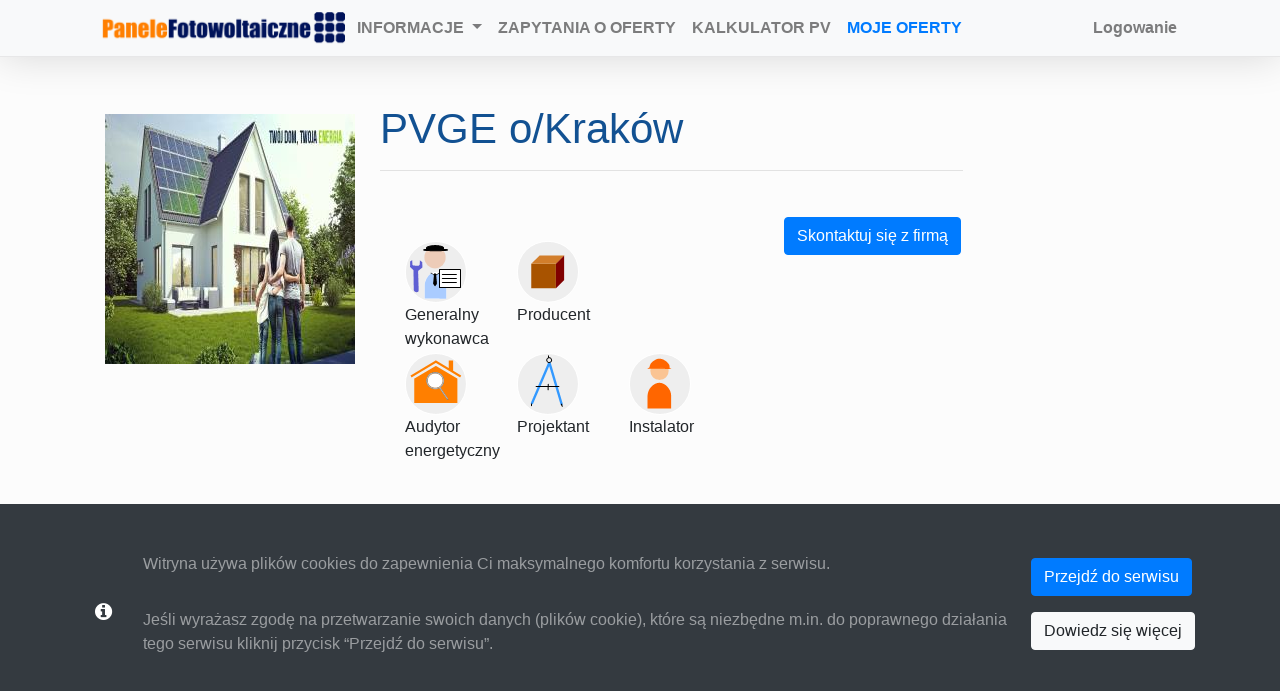

--- FILE ---
content_type: text/html; charset=utf-8
request_url: https://panelefotowoltaiczne.pl/Firma/184/pvge-o-krakow
body_size: 10144
content:


<!DOCTYPE html>
<html lang="pl-PL">
<head prefix="og: http://ogp.me/ns#">




    <meta charset="utf-8" />
    <meta name="viewport" content="width=device-width, initial-scale=1.0" />
    <title>PVGE o/Krak&#xF3;w - Profil i recenzje | Panele Fotowoltaiczne</title>

    <meta http-equiv="Content-Type" content="text/html; charset=iso-8859-2">
    <meta name="description" />
    <meta content="fotowoltaika, panele fotowoltaiczne, instalacje fotowoltaiczne, pv, ceny, koszt, instalatorzy, oferty, energia odnawialna, energia,  energooszczędny, ekologia, energia słoneczna, oze, dotacje" name="keywords">



    <meta property="og:type" content=website />
    <meta property="og:title" content="PVGE o/Krak&#xF3;w - Profil i recenzje" />
    <meta property="og:description" />
    <meta property="og:url" content="https://panelefotowoltaiczne.pl/Firma/184/pvge-o-krakow" />
        <meta property="og:image" content="https://panelefotowoltaiczne.pl/images/icons/Logo/PF_FB_web.jpg" />

    <meta property="og:site_name" content="Panele Fotowoltaiczne">


    <meta property="og:image:width" content="257" />
    <meta property="og:image:height" content="36" />



    <link rel="preload" as="style" onload=onload href="https://cdnjs.cloudflare.com/ajax/libs/font-awesome/4.7.0/css/font-awesome.min.css" type="text/css" />




    <link rel="stylesheet" href="https://stackpath.bootstrapcdn.com/bootstrap/4.1.3/css/bootstrap.min.css" integrity="sha384-MCw98/SFnGE8fJT3GXwEOngsV7Zt27NXFoaoApmYm81iuXoPkFOJwJ8ERdknLPMO" crossorigin="anonymous">



    
    

    <!-- Global site tag (gtag.js) - Google Analytics -->
    <script async src="https://www.googletagmanager.com/gtag/js?id=UA-122825056-1"></script>
    <script>
        window.dataLayer = window.dataLayer || [];
        function gtag() { dataLayer.push(arguments); }
        gtag('js', new Date());

        gtag('config', 'UA-122825056-1', { 'anonymize_ip': true });
    </script>



    <!-- Google Tag Manager -->
    <script>
        (function (w, d, s, l, i) {
            w[l] = w[l] || []; w[l].push({
                'gtm.start':
                    new Date().getTime(), event: 'gtm.js'
            }); var f = d.getElementsByTagName(s)[0],
                j = d.createElement(s), dl = l != 'dataLayer' ? '&l=' + l : ''; j.async = true; j.src =
                    'https://www.googletagmanager.com/gtm.js?id=' + i + dl; f.parentNode.insertBefore(j, f);
        })(window, document, 'script', 'dataLayer', 'GTM-P8WCQPC');
    </script>
    <!-- End Google Tag Manager -->

    


    
    
        <link rel="preload" as="style" href="/css/feedback.min.css" />
        <link rel="preload" as="style" href="/css/site.min.css" />
        <link rel="preload" as="style" href="/css/x-star-rating.min.css" />
        <link rel="preload" as="style" href="/css/x-company-list.min.css" />
        <link rel="preload" as="style" href="/css/x-star-stat.min.css" />
        <link rel="preload" as="style" href="/css/x-edit-create.min.css" />
        <link rel="preload" as="style" href="/css/x-mapa.min.css" />


        <link rel="stylesheet" href="/css/feedback.min.css" />
        <link rel="stylesheet" href="/css/site.min.css" />
        <link rel="stylesheet" href="/css/x-star-rating.min.css" />
        <link rel="stylesheet" href="/css/x-company-list.min.css" />
        <link rel="stylesheet" href="/css/x-star-stat.min.css" />
        <link rel="stylesheet" href="/css/x-edit-create.min.css" />
        <link rel="stylesheet" href="/css/x-mapa.min.css" />





    


    <link rel="stylesheet" href="https://cdnjs.cloudflare.com/ajax/libs/font-awesome/4.7.0/css/font-awesome.min.css" type="text/css" />

</head>



<body itemscope itemtype="http://schema.org/WebPage">

    <!-- Google Tag Manager (noscript) -->
    <noscript>
        <iframe src="https://www.googletagmanager.com/ns.html?id=GTM-P8WCQPC"
                height="0" width="0" style="display:none;visibility:hidden"></iframe>
    </noscript>
    <!-- End Google Tag Manager (noscript) -->

    <nav id="header" class="navbar navbar-expand-lg bg-light navbar-light font-weight-bold fixed-top">

        <div class="container" style="margin-top:0px; margin-bottom:0px">

            <div class="d-flex">
                <button class=" navbar-toggler navbar-toggler-right" type="button" data-toggle="collapse"
                        data-target="#navbarSupportedContent" aria-controls="navbarSupportedContent"
                        aria-expanded="false" aria-label="Toggle navigation">
                    <span class="navbar-toggler-icon"></span>
                </button>


                <a title="Strona domowa" class=" pf-logo img-fluid navbar-brand mr-1" style=" width: 250px; height:35px" href="/">
                </a>
            </div>

            <div class="collapse navbar-collapse" id="navbarSupportedContent">
                <ul class="navbar-nav mr-auto text-nowrap">
                    <li class="nav-item dropdown">
                        <a class="nav-link dropdown-toggle" id="navbarDropdownMenuLink" data-toggle="dropdown" aria-haspopup="true" aria-expanded="false"> INFORMACJE </a>
                        <div class="dropdown-menu" aria-labelledby="navbarDropdownMenuLink">
                            <a class="dropdown-item" title="Nowości i porady z zakresu fotowoltaiki" href="/Info">AKTUALNOŚCI</a>


                            <a class="dropdown-item" href="/Fotowoltaika">RECENZJE</a>
                            <a title="Najczęściej zadawane pytania" class="dropdown-item" href="/Home/FAQ">FAQ</a>

                        </div>
                    </li>
                    <li class="nav-item">
                        <a title="Zapytania ofertowe na instalacje fotowoltaiczne" class="nav-link" href="/Zapytania">ZAPYTANIA O OFERTY</a>
                    </li>

                        <li class="nav-item">
                            <a title="Kalkulator opłacalności inwestycji w fotowoltaikę" class="nav-link" href="/Kalkulator/Oplacalnosc">KALKULATOR PV</a>
                        </li>

                    <li class="nav-item">
                        <a title="Sekcja tylko dla zalogowanych użytkowników" class="nav-link text-primary" href="/Client/Requirements/MojeOfertyIndex">MOJE OFERTY</a>
                    </li>



                </ul>
                

    <ul class="nav navbar-nav navbar-right">
        <li><a class="nav-link" href="/Account/Login">Logowanie</a></li>
    </ul>



            </div>
        </div>
    </nav>


    


        <nav id="cookieConsent" class="navbar navbar-expand-md bg-dark navbar-dark fixed-bottom" role="alert">

        <div class="container">

            <button class="navbar-toggler navbar-toggler-right" type="button" data-toggle="collapse" data-target="#cookieConsentEx" aria-controls="#cookieConsent"
                    aria-expanded="false" aria-label="Toggle navigation"
                    >
                <span class="sr-only">Toggle cookie consent banner</span>

                <span class="navbar-toggler-icon"></span>
            </button>



            
                <span class="navbar-brand"><span class="fa fa-info-circle" aria-hidden="true"></span></span>


            <div class=" col-md-12 @*collapse*@ navbar-collapse" id="cookieConsentEx">
                
                <div class=" mr-auto"><p></p>
                    <p class="navbar-text">
                        Witryna używa plików cookies do zapewnienia Ci maksymalnego komfortu korzystania z serwisu.
                    </p>
                    <p class="navbar-text">
                        Jeśli wyrażasz zgodę na przetwarzanie swoich danych (plików cookie), które są niezbędne m.in. do poprawnego działania tego serwisu kliknij przycisk “Przejdź do serwisu”.
                    </p>
                    <p></p>
                    
                </div>
                <div class=" navbar-right">
                    <button type="button" class="btn btn-primary mb-3" data-cookie-string=".AspNet.Consent=yes; expires=Mon, 25 Jan 2027 09:21:19 GMT; path=/; secure; samesite=none">Przejdź do serwisu</button>
                    <a href="/inf/polityka-cookies" class="btn btn-light navbar-btn mr-2 mb-3">Dowiedz się więcej</a>

                </div>


            </div>
        </div>
    </nav>
    <script>
        (function () {
            document.querySelector("#cookieConsent button[data-cookie-string]").addEventListener("click", function (el) {
                document.cookie = el.target.dataset.cookieString;
                
                document.querySelector("#cookieConsent").classList.add("d-none");
                
            }, false);
        })();
    </script>


    <div class="container-fluid body-content" style="margin-top:56px">



        <noscript>
            <p class="container">Niektóre funkcje tej strony nie działają zgodnie z oczekiwaniami, gdy JavaScript jest wyłączony</p>
        </noscript>

        


<div class="container">
    



<main itemprop="mainEntity" itemscope itemtype="http://schema.org/LocalBusiness">
    <div class="py-5" id="supplier" itemscope="" itemtype="http://schema.org/LocalBusiness">

        <div class="col-md-12">

            
        <div class="row">
            <div class="company-list-logo">
                    <img class="supplier-logo-big " src="/images/uploads/logos/184.JPG" />
            </div>            <div class="col-md-9">
                <div class="row">
                    <div class="col-md-9">
                        <h1>
                            <a style="text-decoration: none" href="/Firma/184/pvge-o-krakow">
                                PVGE o/Krak&#xF3;w
                            </a>

                        </h1>


                        <hr>
                    </div>
                    <div class="col-md-3"></div>
                </div>
                <div class="row">
                    <div class="block-icon">
                        <div class="main-profile ">
                            <div class="col-md-12 ">
                                <div  style="display:inline-block">
                                    
    <div style="width: 135px;">



    </div> 

                                    
                                </div>
                                <div class="float-right ml-5" style="display:inline-block">
                                    <a class="btn btn-primary float-right" href="/Kontakt/Zapytanie/184">Skontaktuj się z firmą</a> 
                                </div>

                                <div class="col_bizactiv-det">

                                        <div class="bizactiv-ind-ico">
                                            <img class="icon-service-big" src=/images/icons/Activity/9.png />
                                            <div class="service-occupation"> <p> Generalny wykonawca</p></div>
                                        </div>
                                        <div class="bizactiv-ind-ico">
                                            <img class="icon-service-big" src=/images/icons/Activity/1.png />
                                            <div class="service-occupation"> <p> Producent</p></div>
                                        </div>
                                        <div class="bizactiv-ind-ico">
                                            <img class="icon-service-big" src=/images/icons/Activity/5.png />
                                            <div class="service-occupation"> <p> Audytor energetyczny</p></div>
                                        </div>
                                        <div class="bizactiv-ind-ico">
                                            <img class="icon-service-big" src=/images/icons/Activity/4.png />
                                            <div class="service-occupation"> <p> Projektant</p></div>
                                        </div>
                                        <div class="bizactiv-ind-ico">
                                            <img class="icon-service-big" src=/images/icons/Activity/2.png />
                                            <div class="service-occupation"> <p> Instalator</p></div>
                                        </div>
                                </div>
                            </div>
                        </div>
                    </div>
                    <div class="col-md-3">
                    </div>
                </div>
            </div>
        </div>

        </div>

    </div>

    <div>
        <div class="container">
            <div class="row">
                <div class="col-md-3">
                    
                <h4 class="">Działamy od roku</h4>
                <hr>
                <h3></h3>
                <br>
                <div>
                        <h4 class="" contenteditable="true">Obszary działalności</h4>
                        <hr>
                        <ul class="">
                                <li>
                                    <div class="service-occupation"> <p> Ma&#x142;opolskie</p></div>
                                </li>
                        </ul>
                </div>                <div>
                    <h4 class="">Siedziba</h4>
                    <hr>
                    <p>
                        My&#x15B;lenicka 131  Krak&#xF3;w  woj. Ma&#x142;opolskie 


                        <br>


                    <h6 class="">Strona www</h6>
                    <a></a>
                    <br>
                </div>                <div>
                    <br>
                </div>                <div>
                    <br>
                </div>                <div>
                </div>
                </div>

            <div class="col-md-9">

                
    <div class="col_bizactiv-det">
        <h4 class="">
            Dodatkowo oferowane usługi
        </h4>
        <hr>
        <div>
                <div class="bizactiv-ind-ico">
                    <img class="icon-service" src=/images/icons/Activity/8.png />
                    <div class="service-occupation"> <p> Serwis i utrzymanie</p></div>
                </div>
                <div class="bizactiv-ind-ico">
                    <img class="icon-service" src=/images/icons/Activity/5.png />
                    <div class="service-occupation"> <p> Audyty energetyczne</p></div>
                </div>
                <div class="bizactiv-ind-ico">
                    <img class="icon-service" src=/images/icons/Activity/6.png />
                    <div class="service-occupation"> <p> Monta&#x17C; konstrukcji</p></div>
                </div>
                <div class="bizactiv-ind-ico">
                    <img class="icon-service" src=/images/icons/Activity/3.png />
                    <div class="service-occupation"> <p> Finansowanie</p></div>
                </div>
                <div class="bizactiv-ind-ico">
                    <img class="icon-service" src=/images/icons/Activity/4.png />
                    <div class="service-occupation"> <p> Projektowanie</p></div>
                </div>
                <div class="bizactiv-ind-ico">
                    <img class="icon-service" src=/images/icons/Activity/1.png />
                    <div class="service-occupation"> <p> Instalacje</p></div>
                </div>
        </div>
        <br>
    </div>
<h4 class="">Dlaczego warto pracować z nami</h4>
<hr>
<p></p>
<br>


<h4 class="">Więcej o naszej Firmie</h4>
<hr>
<p>            </p>
<br>

<div>

        <h4 class="">Oferowane technologie</h4>
        <hr>
        <div class="col_bizactiv-det">

                <div class="bizactiv-ind-ico">
                    <img class="icon-service" src=/images/icons/Techno/1.png />
                    <div class="service-occupation"> <p> Fotowoltaika</p></div>
                </div>
        </div>
</div>
<div>
    <h4 class="">Gwarancja</h4>
    <hr>
        <h6 style="display: inline">Okres gwarancji w ujęciu rocznym: </h6>
        <h3 style="display: inline"> 5</h3>
    <p></p>
    <p></p>
    <br>
</div>




                        <h4 class="">Współpracujemy z firmami</h4>
                        <hr>
                                <div style="width:260px; display:inline-block; vertical-align: text-top; ">
                                    <h5 style="font-weight:600">Instalatorzy</h5>
                                    

                        <div class="" style="list-style-type: none">
                                <p>
W&#x142;asne wykwalifikowane ekipy monterskie                                </p>
                        </div>
                                </div>
                                <div style="width:260px; display:inline-block; vertical-align: text-top; ">
                                    <h5 style="font-weight:600">Producenci</h5>
                                    

                        <div class="" style="list-style-type: none">
                                <p>
Longi Solar, Risen Solar, Exe Solar, Sofar, Fronius, Solare Edge, SMA                                </p>
                                <p>
                                </p>
                        </div>
                                </div>
                                <div style="width:260px; display:inline-block; vertical-align: text-top; ">
                                    <h5 style="font-weight:600">Kredytodawcy</h5>
                                    

                        <div class="" style="list-style-type: none">
                                <p>
PKO BP, BO&#x15A;, Santander                                 </p>
                        </div>
                                </div>
                <br /> <p></p>
    





<h4 class="mt-3">Galeria</h4>
<hr />

                <div class="row ml-0">
                        <div class="mb-5 mr-4">

                            <div style="max-width: 200px">
                                <a href="\media\184\Profil\_fullsize_b0d3a430-5ada-4994-8c57-0495646efeea_69874095_2415517478721180_4286650899285147648_n.jpg">


                                    <img class="img-fluid" style="height:200px" src="\media\184\Profil\_thumbnail_b0d3a430-5ada-4994-8c57-0495646efeea_69874095_2415517478721180_4286650899285147648_n.jpg">

                                   
                                </a>
                                <div>
                                    Dotacje 
                                </div>


                            </div>


                        </div>
                </div>


            <br /><p></p>




            </div>
            </div>
            <br />
            <div class="row">

                <div class="col-md-3">
                </div>
                <div class="col-md-7">
                    <h2 style="display:inline-block">Recenzje </h2>


                        <span class="float-right" style="display:inline-block">
                            <a class="btn btn-primary" style="font-weight:700; " href="/Recenzje/Create?FirmaId=184">Dodaj recenzję</a>
                        </span>
                </div>
            </div>
            <br />
            <div>

                    <p style="text-align:center">Nie dodano jeszcze żadnej recenzji.</p>
            </div> 
    </div>
                    <h6 style="float: right">Czy to Twoja firma? <a style="float: right" href="/Kontakt/Zgloszenie/184?typ=1"> Zgłoś ten profil</a></h6> <p>&nbsp;</p>
        </div>
    
</main>


</div>


    </div>

    <hr />

    



<div id="FeedbackContainer" class=" openfeedback-container">
		<form method="post" id="feedback" class="rating rating-helpful-active" action="/Feedback/SaveFeedback" ajax="true">

			<div style="display: none">
				<div class="form-group">
					<label class="control-label" for="IsOk">IsOk</label>
					<input class="form-control" type="checkbox" data-val="true" data-val-required="The IsOk field is required." id="IsOk" name="IsOk" value="true" />
				</div>
				<div class="form-group">
					<label class="control-label" for="Url">Url</label>
					<input class="form-control" type="text" id="Url" name="Url" value="" />
				</div>
			</div>

			<button class="rating-close fa fa-close" type="button" aria-label="Close"
				 style="font-size:10px" onclick="feedbackclose()"  ></button>
			<button class="rating-button rating-mobile-feedback btn btn-primary" onclick="mobilefeedback()" type="button" 
					>Opinia</button>
			<div class="rating-helpful">
				<label>Czy ta strona <br /> Tobie pomogła?  </label>
				<button onclick="pageok()" type="submit"  class="rating-button btn btn-primary" >Tak</button>
				<button onclick="pagenotok()" type="submit" class="rating-button btn btn-primary" >Nie</button>
			</div>
			<div class="rating-opened">
				<label  for="rating-0">Co możemy poprawić?</label>
				<textarea dir="ltr" class="rating-textarea" id="rating-0" placeholder="Proszę, zadaj pytanie lub podziel się z nami Twoimi pomysłami." data-val="true" data-val-length="The field Info must be a string with a maximum length of 3000." data-val-length-max="3000" maxlength="3000" name="Info">
</textarea>
				

				<button class="rating-button" type="submit" onclick="feedbackthanks()"  >Wyślij</button>
				<div class="" ><small>Nie możesz tu podawać danych osobowych zgodnie z <a target="_blank" href="/inf/polityka-prywatnosci">polityką prywatności*</a> </small></div>
				<div></div>
			</div>
			<div class="rating-thanks1">
				<p dir="ltr">Dziękujemy za informację!</p>
				<p dir="ltr">Komentarze lub sugestie? <a href="#" onclick="pageokcom()" >Przekaż nam tutaj</a>.</p>
			</div>
			<div class="rating-thanks2">
				<span dir="ltr">Dziękujemy za Twoją opinię!</span>
			</div>
		<input name="IsOk" type="hidden" value="false" /></form>
</div>





    

<!-- Footer -->
<footer class="bg-secondary text-light footer pt-3">

    <!-- Footer Links -->
    <div class="container  text-center   text-md-left">

        <!-- Grid row -->
        <div class="row">

            <!-- Grid column -->
            <div class="col-md-4 mx-auto">

                <!-- Content -->
                <a title="Strona domowa" class="pf-logo navbar-brand mr-auto" style="height:40px" href="/">
                </a>

                <p class="small-font">Dodaj bezpłatnie ogłoszenie na instalację solarną. &#x2705 <br /> Porównaj oferty i ceny w porównywarce. &#x2705 <br /> Wybierz instalatora. &#x2705 </p>
            </div>
            <!-- Grid column -->

            <hr class="clearfix w-100 d-md-none">

            <!-- Grid column -->
            <div class="col-md-2 mx-auto">

                <!-- Links -->
                <h5 class="font-weight-bold text-uppercase mt-3 mb-4">ZASOBY</h5>

                <ul class="list-unstyled">
                    <li>
                        <a title="Kalkulator opłacalności inwestycji w fotowoltaikę" href="/Kalkulator/Oplacalnosc">Kalkulator PV</a>
                    </li>
                    <li class="nav-item">
                        <a title="Najczęściej zadawane pytania" href="/Home/Faq">FAQ</a>
                    </li>
                    <li class="nav-item">
                        <a title="Nowości i porady z zakresu fotowoltaiki" href="/Info/Blog">Aktualności</a>
                    </li>
                </ul>
            </div>
            <!-- Grid column -->

            <hr class="clearfix w-100 d-md-none">

            <!-- Grid column -->
            <div class="col-md-2 mx-auto">

                <!-- Links -->
                <h5 class="font-weight-bold text-uppercase mt-3 mb-4">Kontakt</h5>

                <ul class="list-unstyled">
                    <li class="list-inline-item">




                        <a title="Nasz fan page na FB" class="btn-floating mr-1"
                           href="https://www.facebook.com/PaneleFotowoltaicznePL/" target="_blank" rel="noopener noreferrer">

                            <i class="fa fa-facebook-square fa-2x"> </i>
                        </a>

                        <a title="Skontaktuj się przez formularz kontaktowy" class="btn-floating mr-1" href="/Kontakt/Zgloszenie?typ=2">
                        <i class="fa fa-share-square fa-2x"> </i>
                        </a>


                        <a title="Wyślij do nas email" class="btn-floating mr-1" 
                           href="mailto:?subject=PVGE o/Krak&#xF3;w - Profil i recenzje&amp;body=https%3A%2F%2Fpanelefotowoltaiczne.pl%2FFirma%2F184%2Fpvge-o-krakow" target="_blank" rel="noopener noreferrer nofollow">
                            <i class="fa fa-envelope-square fa-2x"> </i>
                        </a>

                    </li>

                </ul>
            </div>
            <!-- Grid column -->

            <hr class="clearfix w-100 d-md-none">

            <!-- Grid column -->
            <div class="col-md-2 mx-auto">

                <!-- Links -->
                <h5 class="font-weight-bold text-uppercase mt-2 mb-4">Dla partnerów</h5>

                <ul class="list-unstyled">
                    <li>
                        <a style="color:darkorange" title="Dla partnerów" href="/Instalatorzy">Dodaj firmę</a>
                    </li>
                </ul>
            </div>
            <!-- Grid column -->
        </div>
        <!-- Grid row -->
    </div>
    <!-- Footer Links -->

    <hr>

    <!-- Social buttons -->
    <div class="bg-secondary">

        <ul class="list-unstyled  list-inline text-center  ">

            <li class="list-inline-item">


                <a title="Podziel się linkiem na FB" class="btn-floating mx-1"
                   href="https://www.facebook.com/sharer/sharer.php?u=https%3A%2F%2Fpanelefotowoltaiczne.pl%2FFirma%2F184%2Fpvge-o-krakow" target="_blank" rel="noopener noreferrer nofollow">

                    <i class="fa fa-facebook-square"> </i>
                </a>
            </li>
            <li class="list-inline-item">
                <a title="Podziel się linkiem na Twitterze" class="btn-floating mx-1" href="https://twitter.com/intent/tweet?url=https%3A%2F%2Fpanelefotowoltaiczne.pl%2FFirma%2F184%2Fpvge-o-krakow&text=" target="_blank" rel="noopener noreferrer nofollow">
                    <i class="fa fa-twitter-square"> </i>
                </a>
            </li>
            <li class="list-inline-item">
                <a title="Podziel się linkiem na Google+" class="btn-floating mx-1" href="https://plus.google.com/share?url=https%3A%2F%2Fpanelefotowoltaiczne.pl%2FFirma%2F184%2Fpvge-o-krakow" target="_blank" rel="noopener noreferrer nofollow">
                    <i class="fa fa-google-plus-square"> </i>
                </a>
            </li>
            <li class="list-inline-item">
                <a title="Podziel się linkiem na Linkedinie" class="btn-floating mx-1" href=https://www.linkedin.com/shareArticle?mini=true&url=https%3A%2F%2Fpanelefotowoltaiczne.pl%2FFirma%2F184%2Fpvge-o-krakow&source=Panelefotowoltaiczne  target="_blank" rel="noopener noreferrer nofollow">
                    <i class="fa fa-linkedin-square"> </i>
                </a>
            </li>

        </ul>

        <!-- Social buttons -->
        <!-- Copyright -->
        <div class="footer-copyright  text-center pb-1 ">
            <p>Korzystanie z tego portalu oznacza akceptację <a title="Regulamin Warunków Użytkowania serwisu" href="/inf/regulamin">Regulaminu</a></p>
            <p>&copy; 2017-2024 Panelefotowoltaiczne.pl</p>
            <p>Wersja systemu: beta 1.1</p>
        </div>
    </div>
    <!-- Copyright -->
</footer>
<!-- Footer -->







    <script src="https://ajax.googleapis.com/ajax/libs/jquery/3.3.1/jquery.min.js"></script>



    <script src="https://cdnjs.cloudflare.com/ajax/libs/popper.js/1.14.7/umd/popper.min.js" integrity="sha384-UO2eT0CpHqdSJQ6hJty5KVphtPhzWj9WO1clHTMGa3JDZwrnQq4sF86dIHNDz0W1" crossorigin="anonymous"></script>

    <script src='https://www.google.com/recaptcha/api.js'></script>

    <script src="https://stackpath.bootstrapcdn.com/bootstrap/4.1.3/js/bootstrap.min.js" integrity="sha384-ChfqqxuZUCnJSK3+MXmPNIyE6ZbWh2IMqE241rYiqJxyMiZ6OW/JmZQ5stwEULTy" crossorigin="anonymous"></script>







    
    

        <script src="/js/site.min.js?v=Pv_RXC0Lyb-iiNHugTvjrNS_0dQx6tmGAYIdhEOIF9A"></script>

        <script src="/lib/x-map/x-Cookie.min.js"></script>
        <script src="/lib/x-map/DisableDoubleClick.min.js"></script>
    



    <script>
        $(document).ready(function () {
            $('[data-toggle="tooltip"]').tooltip();
        });
    </script>









    
    



</body>
</html>

--- FILE ---
content_type: text/css
request_url: https://panelefotowoltaiczne.pl/css/feedback.min.css
body_size: 727
content:
.rating{position:fixed;bottom:6px;right:6px;max-width:calc(100% - 16px);max-height:calc(100% - 16px);overflow:auto;padding:12px;border:1px solid #e0e0e0;background-color:#fff;color:#000;opacity:1;-webkit-transition:opacity 2s ease-in;transition:opacity 2s ease-in;z-index:100}.rating.rating-mobile-feedback-active{border:none;padding:0;margin-right:30px;overflow:auto}.rating *{box-sizing:border-box;box-sizing:border-box;font-size:.6875rem;line-height:1.15}body[dir=rtl] .rating{right:inherit;left:8px}.rating label,.rating p{padding-right:16px;direction:ltr}.rating label,.rating p,.rating textarea{display:block;margin:0}.rating label:not(:last-child),.rating p:not(:last-child),.rating textarea:not(:last-child){margin-bottom:8px}.rating .rating-close,.rating .rating-helpful,.rating .rating-mobile-feedback,.rating .rating-thanks1,.rating .rating-thanks2,.rating .rating-opened{display:none}.rating.rating-helpful-active .rating-close,.rating.rating-helpful-active .rating-helpful,.rating.rating-mobile-feedback-active .rating-mobile-feedback,.rating.rating-opened-active .rating-close,.rating.rating-opened-active .rating-opened{display:block}.rating.rating-thanks1-active{transition-delay:9s;transition-delay:9s;opacity:0}.rating.rating-thanks1-active .rating-close,.rating.rating-thanks1-active .rating-thanks1{display:block}.rating.rating-thanks2-active{transition-delay:1s;transition-delay:1s;opacity:0}.rating.rating-thanks2-active .rating-thanks2{display:block}.rating-close{position:absolute;top:1px;right:1px;width:20px;height:20px;padding:0;border:none;background-color:#fff;color:#000}body[dir=rtl] .rating-close{right:inherit;left:1px}html.theme_night .rating-close{border-color:#333;background-color:#1a1a1a;color:#ccc}.rating-close:hover{color:#94141a}.rating-button{display:inline-block;padding:8px 12px;border:none}.rating label,.rating p{padding-right:16px}body[dir=rtl] .rating label,body[dir=rtl] .rating p{padding-right:0;padding-left:16px}.rating label,.rating p,.rating textarea{display:block;margin:0}.rating label:not(:last-child),.rating p:not(:last-child),.rating textarea:not(:last-child){margin-bottom:8px}.rating textarea{width:100%;height:100px;min-width:200px;border-radius:0;border:1px solid #e0e0e0;background-color:#fff;resize:none}.openfeedback-container{-webkit-animation:7s ease 0s normal forwards 1 fadein;animation:7s ease 0s normal forwards 1 fadein;z-index:50;position:relative;display:block}@keyframes fadein{0%{opacity:0}66%{opacity:0}100%{opacity:1}}@-webkit-keyframes fadein{0%{opacity:0}66%{opacity:0}100%{opacity:1}}

--- FILE ---
content_type: text/css
request_url: https://panelefotowoltaiczne.pl/css/site.min.css
body_size: 1250
content:
body{padding-top:0;padding-bottom:0;background-color:#fcfcfc}.body-content{padding-left:15px;padding-right:15px;padding-top:0;background-color:#fcfcfc}.container{max-width:70em}#header{background:#fbfcce;border-bottom:1px rgba(0,0,0,.07) solid;z-index:99;box-shadow:0 0 40px rgba(0,0,0,.15)}.carousel-caption p{font-size:20px;line-height:1.4}#qrCode{margin:15px}@media screen and (max-width:767px){.carousel-caption{display:none}}.row{display:flex;flex-wrap:wrap;margin-right:-15px;margin-left:-15px}.x-collapse{margin-bottom:15px}.pf-logo{background-image:url("../images/icons/Logo/Web_logo4.png");background-repeat:no-repeat;height:40px;background-size:contain}.company-list-logo{clear:both}.supplier-logo-big{height:250px;width:250px;margin:10px}.block-icon{margin-left:15px;float:left;width:auto}.col_bizactiv-det{margin-left:0;margin-bottom:0}.col_bizactiv-det .bizactiv-ind-ico{display:inline-block;width:68px;height:62px;margin-right:40px;vertical-align:top;margin-bottom:50px}.icon-service{margin-right:0;vertical-align:top;width:38px;height:38px}.icon-service-big{margin-right:0;vertical-align:top}a{color:#125192}h1{color:#125192}h4{color:#222}h6{color:#125192}.main-profile{background-color:#fcfcfc;padding:30px 10px 10px 10px}.review-stars{float:right;width:140px;margin:15px;margin-left:25px}.x-blok-logo{position:relative;float:left;margin-right:10px;overflow:no-content;min-width:90px}.x-blok-logo .user-avatar{width:100px;height:100px}.x-blok-logo .user-avatar-sm{width:60px;height:60px}.nav-stacked li{white-space:nowrap;flex-wrap:nowrap}.small-font{font-size:.82em}.full-width-div{position:absolute;width:100%;left:0}@media(min-width:1em){.display-4{font-size:1.3em;padding-top:30px}.small-font{display:none}.pict-1{height:300px}.under-pict-1{margin-top:300px;display:inline-block}h1{font-size:23px}h2{font-size:21px}h3{font-size:19px}h4{font-size:17px}.mobile-hide{display:none}.lead{font-size:90%}}@media(min-width:26em){.display-4{font-size:1.8em;padding-top:50px}.pict-1{height:400px}.under-pict-1{margin-top:400px;display:inline-block}.small-font{display:inline}h1{font-size:26px}h2{font-size:22px}h3{font-size:20px}h4{font-size:18px}.mobile-hide{display:none}.lead{font-size:100%}}@media(min-width:48em){.display-4{font-size:3em;padding-top:100px}.pict-1{height:500px}.under-pict-1{margin-top:500px;display:inline-block}.small-font{display:inline}h1{font-size:32px}h2{font-size:24px}h3{font-size:22px}h4{font-size:20px}.mobile-hide{display:inline}.lead{font-size:110%}}@media(min-width:62em){.display-4{font-size:3.5em;padding-top:150px}.pict-1{height:800px}.under-pict-1{margin-top:800px;display:inline-block}.small-font{display:inline}h1{font-size:36px}h2{font-size:26px}h3{font-size:24px}h4{font-size:22px}.mobile-hide{display:inline}.lead{font-size:120%}}@media(min-width:75em){.display-4{font-size:4em}.pict-1{height:880px}.under-pict-1{margin-top:880px;display:inline-block}.small-font{display:inline}h1{font-size:42px}h2{font-size:32px}h3{font-size:28px}h4{font-size:23px}.mobile-hide{display:inline}.lead{font-size:130%}}.btn-circle{width:60px;height:60px;padding:6px 0;border-radius:30px;text-align:center;font-size:12px;line-height:1.42857}.offers-top{height:20px}.panfot th{text-align:right}.sitefooter{bottom:0;left:0;width:100%;background-color:#222;color:#fff;height:150px;font-size:.9em}.container{margin:1em auto}.sitefoote ul{list-style:none;padding:0}.sitefoote li{display:inline-block}.sitefoote a{color:#fff}.sitefoote p{position:absolute;bottom:.5em;left:0;text-align:center;width:100%;font-size:.9em}footer a:link{color:#87ceeb}footer a:visited{color:#f0f8ff}footer a:hover{text-decoration:none;color:#fff}footer a:active{color:#fff}disable-db-click{margin-right:auto}.naviblock{margin-bottom:20px}.g-recap-width{transform:scale(.77);-webkit-transform:scale(.77);transform-origin:0 0;-webkit-transform-origin:0 0}

--- FILE ---
content_type: text/css
request_url: https://panelefotowoltaiczne.pl/css/x-star-rating.min.css
body_size: 183
content:
@keyframes zoomstars{0%{opacity:1}100%{transform:scale(2);opacity:0}}.starrating>input{display:none}.starrating>label:before{content:"";margin:2px;font-size:3em;font-family:FontAwesome;display:inline-block}.starrating>label{color:#222}.starrating>input:checked~label{color:#ffca08}.starrating>input:hover~label{color:#ffca08}.risingstar>input:checked+label:after{animation:.7s zoomstars;display:block}.star-true{color:#ffca08}.star-false{color:#222}.star-create .flex-row-reverse{display:block}

--- FILE ---
content_type: text/css
request_url: https://panelefotowoltaiczne.pl/css/x-company-list.min.css
body_size: 360
content:
.x-left-sidebar{float:left;margin:0 0 10px 0;width:270px;font-weight:100;border-radius:4px}.sidebar-title{font-size:large;font-weight:600}.x-checkbox-area-f{width:100%;overflow:auto;height:auto;margin-left:0;list-style-type:none;float:left}.x-left-sidebar li{width:220px;margin-left:0;list-style-type:none;float:left;margin:5px 0 5px 0}.card-block{margin-bottom:5px}.x-middle{width:350px;margin-right:0;margin-bottom:10px}.x-data{margin-left:5px}.company-list-block{margin-top:30px}.supplier-logo{max-height:130px;max-width:130px}@media screen and (max-width:600px){.supplier-logo{width:90px;height:90px}}.col_bizactiv-ind{margin-left:0}.col_bizactiv-ind .bizactiv-ind-ico{display:inline-block;width:40px;height:40px;vertical-align:top}.bizactiv-ind-ico{vertical-align:top}.x-rating{margin-left:0;width:100px;overflow:hidden}.x-stars{float:left;width:140px}.x-numrec{width:140px;padding-left:15px}.chart-container{overflow-x:scroll;margin-top:20px}.chart-chart{min-width:550px}

--- FILE ---
content_type: text/css
request_url: https://panelefotowoltaiczne.pl/css/x-star-stat.min.css
body_size: 122
content:
.rating{unicode-bidi:bidi-override;direction:rtl;font-size:30px}.rating span.star,.rating span.star{font-family:FontAwesome;font-weight:normal;font-style:normal;display:inline-block}.rating span.star:hover,.rating span.star:hover{cursor:pointer}.rating span.star:before,.rating span.star:before{content:"★";padding-right:5px;color:#bec3c7}.rating span.star:hover:before,.rating span.star:hover:before,.rating span.star:hover~span.star:before,.rating span.star:hover~span.star:before{content:"★";color:#41cac0}.rating span.star.active::before,.rating span.star.active::before,.rating span.star.active~span.star::before,.rating span.star.active~span.star::before{color:#41cac0;content:"★"}

--- FILE ---
content_type: text/css
request_url: https://panelefotowoltaiczne.pl/css/x-edit-create.min.css
body_size: 226
content:
.x-edit-logo{height:200px;width:200px;float:left}.control-label{float:left;width:200px;margin-right:1em;text-align:right;font-weight:600;font-size:small}.rounded-field{border-radius:5px}.form-group .form-control{display:block;width:75%;font-size:small}.form-inline{margin-top:1em;margin-bottom:30px}.form-horizontal .control-label{margin-bottom:0;vertical-align:middle}.x-field{margin:.5em 0 0 0;overflow:auto;min-height:7em}.contact-form .control-label{float:left;text-align:left}.contact-form .form-group textarea{height:160px}.x-checkbox-area{width:100%;overflow:auto;height:auto;margin-left:40px}.x-checkbox-area td{width:300px}.required:after{content:"*";font-weight:bold;color:#f00}.buttons-form{display:block;float:left}

--- FILE ---
content_type: text/javascript
request_url: https://panelefotowoltaiczne.pl/js/site.min.js?v=Pv_RXC0Lyb-iiNHugTvjrNS_0dQx6tmGAYIdhEOIF9A
body_size: -25
content:
function ToggleClassList(n){$("."+n).toggle()}$(document).ready(function(){var n=$(".dropdown-filter > select");n.each(function(){this.length<=1&&$(this.parentElement).hide()})});

--- FILE ---
content_type: text/javascript
request_url: https://panelefotowoltaiczne.pl/lib/x-map/DisableDoubleClick.min.js
body_size: -51
content:
$("#btn").click(function(){var n=$(this);setTimeout(function(){n.prop("disabled",!0)},50);setTimeout(function(){n.prop("disabled",!1)},8e3)});

--- FILE ---
content_type: text/javascript
request_url: https://panelefotowoltaiczne.pl/lib/x-map/x-Cookie.min.js
body_size: 764
content:
function setCookie(n,t,i){var r,u;i?(r=new Date,r.setTime(r.getTime()+i*864e5),u="; expires="+r.toGMTString()):u="";document.cookie=n+"="+t+u+"; path=/"}function showCookie(n){var i,t,r,u;if(document.cookie!="")for(i=document.cookie.split("; "),t=0;t<i.length;t++)if(r=i[t].split("=")[0],u=i[t].split("=")[1],r===n)return decodeURI(u)}function initFeedback(){if(feedbackLocation="feedback_"+currentLocation,showCookie(feedbackLocation)){contener.style.display="none";return}mobile===!0&&(feedbackForm=document.getElementById("feedback"),feedbackForm.className="rating rating-mobile-feedback-active");document.getElementById("Url").value=currentLocation}function setCookieFedback(){setCookie(feedbackLocation,!0,1)}function pageok(){document.getElementById("IsOk").checked=!0;element.className="rating rating-thanks1-active";setCookieFedback();setTimeout(function(){if(windowTimeOut)return element.remove()},1e4)}function pagenotok(){document.getElementById("IsOk").checked=!1;element.className="rating rating-opened-active"}function pageokcom(){windowTimeOut=!1;element.className="rating rating-opened-active";setCookieFedback()}function feedbackclose(){element.parentElement.removeChild(element);setCookieFedback()}function mobilefeedback(){element.className="rating rating-helpful-active"}function feedbackthanks(){element.className="rating rating-thanks2-active";setCookieFedback();setTimeout(function(){return element.remove()},3e3)}function SaveWoj(){var n=document.getElementById("WojId").value;setCookie("WojewodztwoId",n)}var element=null,currentLocation=null,mobile=null,contener=null,feedbackForm=null,feedbackLocation=null,windowTimeOut=!0;document.addEventListener("DOMContentLoaded",function(){element=document.getElementById("feedback");currentLocation=window.location;mobile=document.body.clientWidth<1024;contener=document.getElementById("FeedbackContainer");initFeedback()});$(document).ready(function(){$("form[ajax=true]").submit(function(n){n.preventDefault();var t=$(this).serialize(),i=$(this).attr("action"),r=$(this).attr("method").toUpperCase();$.ajax({url:i,type:r,data:t,cache:!1,success:function(){}})})});